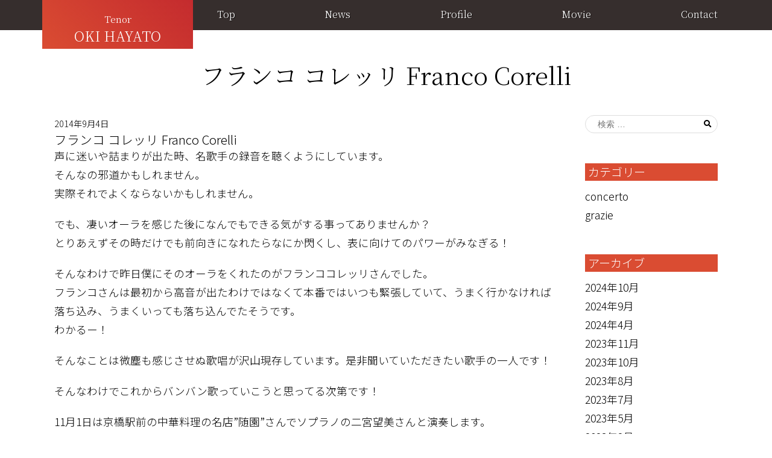

--- FILE ---
content_type: text/html; charset=UTF-8
request_url: https://okihayato.com/2014/09/04/%E3%83%95%E3%83%A9%E3%83%B3%E3%82%B3-%E3%82%B3%E3%83%AC%E3%83%83%E3%83%AA-franco-corelli/
body_size: 4283
content:
<!DOCTYPE html>
<html>
<head>
<meta http-equiv="Content-Type" content="text/html; charset=UTF-8">
<meta http-equiv="X-UA-Compatible" content="IE=edge">
<meta name="viewport" content="width=device-width, initial-scale=1, shrink-to-fit=no" />
<link rel="icon" href="https://okihayato.com/wp-content/themes/OKIHAYATO2020/img/common/favicon.ico">
<meta name="description" content="隠岐速人のオフィシャルサイト" />
<meta name="keywords" content="" />
<meta property="og:title" content="" />
<meta property="og:image" content="https://okihayato.com/wp-content/themes/OKIHAYATO2020/img/common/logo.png" />
<meta property="og:site_name" content="" />
<title> &raquo; フランコ コレッリ Franco Corelli　隠岐速人オフィシャルサイト</title>
<link rel="stylesheet" href="https://okihayato.com/wp-content/themes/OKIHAYATO2020/css/style.css">
<link rel="stylesheet" href="https://okihayato.com/wp-content/themes/OKIHAYATO2020/css/drawer.min.css">
<link rel="stylesheet" href="https://okihayato.com/wp-content/themes/OKIHAYATO2020/css/anime.css">
<script type="text/javascript" src="https://ajax.googleapis.com/ajax/libs/jquery/1.7/jquery.min.js"></script>
<link href="https://use.fontawesome.com/releases/v5.11.0/css/all.css" rel="stylesheet">
<script src="https://cdnjs.cloudflare.com/ajax/libs/iScroll/5.1.3/iscroll.min.js"></script>
<script src="https://cdnjs.cloudflare.com/ajax/libs/drawer/3.2.2/js/drawer.min.js"></script>
<script type="text/javascript" src="https://okihayato.com/wp-content/themes/OKIHAYATO2020/js/common.js"></script>
<link rel="stylesheet" href="https://okihayato.com/wp-content/uploads/custom-css-js/top_photo.css">
</head>

<body data-rsssl=1 class="drawer drawer--right" id="top">

<header id="header">
<div class="inner">
<div class="logo"><span>Tenor</span>OKI HAYATO</div>
<nav class="flex">
<div class="blank_logo"></div>
<section id="pages-2" class="widget widget_pages"><h2 class="widget-title">固定ページ</h2>
			<ul>
				<li class="page_item page-item-5"><a href="https://okihayato.com/">Top</a></li>
<li class="page_item page-item-7 current_page_parent"><a href="https://okihayato.com/news/">News</a></li>
<li class="page_item page-item-11"><a href="https://okihayato.com/profile/">Profile</a></li>
<li class="page_item page-item-1101"><a href="https://okihayato.com/movie/">Movie</a></li>
<li class="page_item page-item-15"><a href="https://okihayato.com/contact/">Contact</a></li>
			</ul>

			</section></nav>
</div>
<div class="sp">
<button type="button" class="drawer-toggle drawer-hamburger">
<span class="sr-only">メニュー</span>
<span class="drawer-hamburger-icon"></span>
</button>
</div>
</header>

<main id="maincolumn">
<section>
<div class="inner">
<h2 class="heading1">フランコ コレッリ Franco Corelli</h2>

<div class="blogarea flex">
<div id="primary" class="content-area">

			
<article id="post-324" class="post-324 post type-post status-publish format-standard hentry category-grazie">
		<header class="entry-header">
		<div class="entry-meta"><span class="posted-on"><span class="screen-reader-text">投稿日:</span> <a href="https://okihayato.com/2014/09/04/%e3%83%95%e3%83%a9%e3%83%b3%e3%82%b3-%e3%82%b3%e3%83%ac%e3%83%83%e3%83%aa-franco-corelli/" rel="bookmark"><time class="entry-date published" datetime="2014-09-04T22:52:36+09:00">2014年9月4日</time><time class="updated" datetime="2014-09-04T22:52:41+09:00">2014年9月4日</time></a></span><span class="byline"> 投稿者: <span class="author vcard"><a class="url fn n" href="https://okihayato.com/author/okihayato/">okihayato</a></span></span></div><!-- .entry-meta --><h1 class="entry-title">フランコ コレッリ Franco Corelli</h1>	</header><!-- .entry-header -->

	
	<div class="entry-content">
		<p>声に迷いや詰まりが出た時、名歌手の録音を聴くようにしています。<br />
そんなの邪道かもしれません。<br />
実際それでよくならないかもしれません。</p>
<p>でも、凄いオーラを感じた後になんでもできる気がする事ってありませんか？<br />
とりあえずその時だけでも前向きになれたらなにか閃くし、表に向けてのパワーがみなぎる！</p>
<p>そんなわけで昨日僕にそのオーラをくれたのがフランココレッリさんでした。<br />
フランコさんは最初から高音が出たわけではなくて本番ではいつも緊張していて、うまく行かなければ落ち込み、うまくいっても落ち込んでたそうです。<br />
わかるー！</p>
<p>そんなことは微塵も感じさせぬ歌唱が沢山現存しています。是非聞いていただきたい歌手の一人です！</p>
<p>そんなわけでこれからバンバン歌っていこうと思ってる次第です！</p>
<p>11月1日は京橋駅前の中華料理の名店”随園”さんでソプラノの二宮望美さんと演奏します。<br />
13時からでランチ付きです！<br />
ある方から中華料理なんだからアレ歌わなきゃアレ！と奮い立たせて頂いたのでアレ歌います。きっと。多分。</p>
<p>12月は大田区でクリスマスコンサートなるものにでますが関係者のみとなると思います。</p>
<p>1月は蒲田で歌いますが警察？関係のイベントだそうでこれも関係者のみとなると思います。</p>
<p>少し離れて8月、真夏にボエームに出演します。<br />
まさかこんな大役でお誘いいただけるとは思いませんでしたが嬉しくて仕方がありません。<br />
この団体の皆様には以前稽古中に救急車で運ばれ本番寸前に入院というそれはもうスリリングな体験をさせてしまいました。<br />
今回は体調を整え、変なものは食べずに頑張りたいと思います！</p>
<p>そして広島でコンサート予定です！いつか全く未定ですが…</p>
<p>そんなわけでまた海外に挑戦するためにも沢山歌います！</p>
<p>どこか素敵な空間ご存知の方いらっしゃいましたら是非教えてくださいー！</p>
		
	</div><!-- .entry-content -->

	<footer class="entry-footer"><span class="cat-tags-links"><span class="cat-links"><svg class="icon icon-folder-open" aria-hidden="true" role="img"> <use href="#icon-folder-open" xlink:href="#icon-folder-open"></use> </svg><span class="screen-reader-text">カテゴリー</span><a href="https://okihayato.com/category/grazie/" rel="category tag">grazie</a></span></span></footer> <!-- .entry-footer -->
</article><!-- #post-## -->



	<nav class="navigation post-navigation" role="navigation" aria-label="投稿">
		<h2 class="screen-reader-text">投稿ナビゲーション</h2>
		<div class="nav-links"><div class="nav-previous"><a href="https://okihayato.com/2014/08/23/%e3%82%84%e3%81%a3%e3%81%a8%e3%83%91%e3%83%bc%e3%83%882/" rel="prev"><span class="screen-reader-text">前の記事へ</span><span aria-hidden="true" class="nav-subtitle">前の記事へ</span></a></div><div class="nav-next"><a href="https://okihayato.com/2014/09/13/%e7%a5%9e%e3%81%ae%e6%89%8b/" rel="next"><span class="screen-reader-text">次の記事へ</span><span aria-hidden="true" class="nav-subtitle">次の記事へ</span></a></div></div>
	</nav>
</div>

<aside id="secondary" class="widget-area" role="complementary" aria-label="ブログサイドバー">
	<section id="search-3" class="widget widget_search">

<form role="search" method="get" class="search-form" action="https://okihayato.com/">
<label for="search-form-6977b58033f01">
<span class="screen-reader-text">検索:</span>
</label>

<input type="search" id="search-form-6977b58033f01" class="search-field" placeholder="検索 &hellip;" value="" name="s" />

<button type="submit" class="search-submit">
<i class="fas fa-search"></i>
<span class="screen-reader-text">検索</span></button>
</form>
</section><section id="categories-3" class="widget widget_categories"><h2 class="widget-title">カテゴリー</h2>
			<ul>
					<li class="cat-item cat-item-4"><a href="https://okihayato.com/category/concerto/">concerto</a>
</li>
	<li class="cat-item cat-item-6"><a href="https://okihayato.com/category/grazie/">grazie</a>
</li>
			</ul>

			</section><section id="archives-3" class="widget widget_archive"><h2 class="widget-title">アーカイブ</h2>
			<ul>
					<li><a href='https://okihayato.com/2024/10/'>2024年10月</a></li>
	<li><a href='https://okihayato.com/2024/09/'>2024年9月</a></li>
	<li><a href='https://okihayato.com/2024/04/'>2024年4月</a></li>
	<li><a href='https://okihayato.com/2023/11/'>2023年11月</a></li>
	<li><a href='https://okihayato.com/2023/10/'>2023年10月</a></li>
	<li><a href='https://okihayato.com/2023/08/'>2023年8月</a></li>
	<li><a href='https://okihayato.com/2023/07/'>2023年7月</a></li>
	<li><a href='https://okihayato.com/2023/05/'>2023年5月</a></li>
	<li><a href='https://okihayato.com/2023/02/'>2023年2月</a></li>
	<li><a href='https://okihayato.com/2022/09/'>2022年9月</a></li>
	<li><a href='https://okihayato.com/2022/06/'>2022年6月</a></li>
	<li><a href='https://okihayato.com/2022/03/'>2022年3月</a></li>
	<li><a href='https://okihayato.com/2021/11/'>2021年11月</a></li>
	<li><a href='https://okihayato.com/2021/02/'>2021年2月</a></li>
	<li><a href='https://okihayato.com/2020/11/'>2020年11月</a></li>
	<li><a href='https://okihayato.com/2020/10/'>2020年10月</a></li>
	<li><a href='https://okihayato.com/2020/09/'>2020年9月</a></li>
	<li><a href='https://okihayato.com/2020/08/'>2020年8月</a></li>
	<li><a href='https://okihayato.com/2020/07/'>2020年7月</a></li>
	<li><a href='https://okihayato.com/2020/06/'>2020年6月</a></li>
	<li><a href='https://okihayato.com/2020/05/'>2020年5月</a></li>
	<li><a href='https://okihayato.com/2020/02/'>2020年2月</a></li>
	<li><a href='https://okihayato.com/2019/11/'>2019年11月</a></li>
	<li><a href='https://okihayato.com/2018/12/'>2018年12月</a></li>
	<li><a href='https://okihayato.com/2018/11/'>2018年11月</a></li>
	<li><a href='https://okihayato.com/2018/10/'>2018年10月</a></li>
	<li><a href='https://okihayato.com/2018/09/'>2018年9月</a></li>
	<li><a href='https://okihayato.com/2018/08/'>2018年8月</a></li>
	<li><a href='https://okihayato.com/2018/07/'>2018年7月</a></li>
	<li><a href='https://okihayato.com/2018/06/'>2018年6月</a></li>
	<li><a href='https://okihayato.com/2018/05/'>2018年5月</a></li>
	<li><a href='https://okihayato.com/2018/04/'>2018年4月</a></li>
	<li><a href='https://okihayato.com/2018/03/'>2018年3月</a></li>
	<li><a href='https://okihayato.com/2018/02/'>2018年2月</a></li>
	<li><a href='https://okihayato.com/2017/12/'>2017年12月</a></li>
	<li><a href='https://okihayato.com/2017/11/'>2017年11月</a></li>
	<li><a href='https://okihayato.com/2017/10/'>2017年10月</a></li>
	<li><a href='https://okihayato.com/2017/09/'>2017年9月</a></li>
	<li><a href='https://okihayato.com/2017/08/'>2017年8月</a></li>
	<li><a href='https://okihayato.com/2017/07/'>2017年7月</a></li>
	<li><a href='https://okihayato.com/2017/06/'>2017年6月</a></li>
	<li><a href='https://okihayato.com/2017/05/'>2017年5月</a></li>
	<li><a href='https://okihayato.com/2017/04/'>2017年4月</a></li>
	<li><a href='https://okihayato.com/2017/03/'>2017年3月</a></li>
	<li><a href='https://okihayato.com/2017/02/'>2017年2月</a></li>
	<li><a href='https://okihayato.com/2017/01/'>2017年1月</a></li>
	<li><a href='https://okihayato.com/2016/12/'>2016年12月</a></li>
	<li><a href='https://okihayato.com/2016/11/'>2016年11月</a></li>
	<li><a href='https://okihayato.com/2016/10/'>2016年10月</a></li>
	<li><a href='https://okihayato.com/2016/09/'>2016年9月</a></li>
	<li><a href='https://okihayato.com/2016/08/'>2016年8月</a></li>
	<li><a href='https://okihayato.com/2016/07/'>2016年7月</a></li>
	<li><a href='https://okihayato.com/2016/06/'>2016年6月</a></li>
	<li><a href='https://okihayato.com/2016/04/'>2016年4月</a></li>
	<li><a href='https://okihayato.com/2016/03/'>2016年3月</a></li>
	<li><a href='https://okihayato.com/2016/02/'>2016年2月</a></li>
	<li><a href='https://okihayato.com/2016/01/'>2016年1月</a></li>
	<li><a href='https://okihayato.com/2015/12/'>2015年12月</a></li>
	<li><a href='https://okihayato.com/2015/11/'>2015年11月</a></li>
	<li><a href='https://okihayato.com/2015/10/'>2015年10月</a></li>
	<li><a href='https://okihayato.com/2015/09/'>2015年9月</a></li>
	<li><a href='https://okihayato.com/2015/08/'>2015年8月</a></li>
	<li><a href='https://okihayato.com/2015/07/'>2015年7月</a></li>
	<li><a href='https://okihayato.com/2015/06/'>2015年6月</a></li>
	<li><a href='https://okihayato.com/2015/05/'>2015年5月</a></li>
	<li><a href='https://okihayato.com/2015/04/'>2015年4月</a></li>
	<li><a href='https://okihayato.com/2015/03/'>2015年3月</a></li>
	<li><a href='https://okihayato.com/2015/02/'>2015年2月</a></li>
	<li><a href='https://okihayato.com/2015/01/'>2015年1月</a></li>
	<li><a href='https://okihayato.com/2014/12/'>2014年12月</a></li>
	<li><a href='https://okihayato.com/2014/11/'>2014年11月</a></li>
	<li><a href='https://okihayato.com/2014/10/'>2014年10月</a></li>
	<li><a href='https://okihayato.com/2014/09/'>2014年9月</a></li>
	<li><a href='https://okihayato.com/2014/08/'>2014年8月</a></li>
	<li><a href='https://okihayato.com/2014/07/'>2014年7月</a></li>
	<li><a href='https://okihayato.com/2014/06/'>2014年6月</a></li>
	<li><a href='https://okihayato.com/2014/05/'>2014年5月</a></li>
	<li><a href='https://okihayato.com/2014/04/'>2014年4月</a></li>
	<li><a href='https://okihayato.com/2014/03/'>2014年3月</a></li>
	<li><a href='https://okihayato.com/2014/01/'>2014年1月</a></li>
	<li><a href='https://okihayato.com/2013/12/'>2013年12月</a></li>
	<li><a href='https://okihayato.com/2013/11/'>2013年11月</a></li>
	<li><a href='https://okihayato.com/2013/10/'>2013年10月</a></li>
	<li><a href='https://okihayato.com/2013/09/'>2013年9月</a></li>
	<li><a href='https://okihayato.com/2013/08/'>2013年8月</a></li>
	<li><a href='https://okihayato.com/2013/07/'>2013年7月</a></li>
	<li><a href='https://okihayato.com/2013/06/'>2013年6月</a></li>
	<li><a href='https://okihayato.com/2013/05/'>2013年5月</a></li>
			</ul>

			</section></aside><!-- #secondary -->
</div>
</div>
</section>
</main>
<footer id="footer">
<div class="copy">&copy;OKI HAYATO. All Rights Reserved.</div>
</footer>

<div class="sp">
<div class="drawer-nav">
<section id="pages-2" class="widget widget_pages"><h2 class="widget-title">固定ページ</h2>
			<ul>
				<li class="page_item page-item-5"><a href="https://okihayato.com/">Top</a></li>
<li class="page_item page-item-7 current_page_parent"><a href="https://okihayato.com/news/">News</a></li>
<li class="page_item page-item-11"><a href="https://okihayato.com/profile/">Profile</a></li>
<li class="page_item page-item-1101"><a href="https://okihayato.com/movie/">Movie</a></li>
<li class="page_item page-item-15"><a href="https://okihayato.com/contact/">Contact</a></li>
			</ul>

			</section></div>
</div>
<a href="#top" id="page-top"></a>

<script src="https://okihayato.com/wp-content/themes/OKIHAYATO2020/js/wow.js"></script>
<script>
  var wow = new WOW(
  );
  wow.init();
</script>

<script>
  (function(i,s,o,g,r,a,m){i['GoogleAnalyticsObject']=r;i[r]=i[r]||function(){
  (i[r].q=i[r].q||[]).push(arguments)},i[r].l=1*new Date();a=s.createElement(o),
  m=s.getElementsByTagName(o)[0];a.async=1;a.src=g;m.parentNode.insertBefore(a,m)
  })(window,document,'script','//www.google-analytics.com/analytics.js','ga');

  ga('create', 'UA-41133198-1', 'okihayato.com');
  ga('send', 'pageview');

</script>

</body>
</html>

--- FILE ---
content_type: text/css
request_url: https://okihayato.com/wp-content/themes/OKIHAYATO2020/css/style.css
body_size: 5508
content:
@charset "UTF-8";
/* CSS Document */

@import url('https://fonts.googleapis.com/css2?family=Noto+Sans+JP:wght@300&display=swap');
@import url('https://fonts.googleapis.com/css2?family=Noto+Serif+JP:wght@300&display=swap');
/* ======================================================================================

    reset

====================================================================================== */

html, body, div, span, applet, object, iframe, h1, h2, h3, h4, h5, h6, p, blockquote, pre, a, abbr, acronym, address, big, cite, code, del, dfn, em, font, img, ins, kbd, q, s, samp, small, strike, strong, sub, sup, tt, var, b, u, i, center, dl, dt, dd, ol, ul, li, fieldset, form, label, legend, table, caption, tbody, tfoot, thead, tr, th, td, figure, article, section { margin: 0; padding: 0; border: 0; outline: 0; box-sizing: border-box;}
body, table, input, textarea, select, option { font-family:'ヒラギノ角ゴ Pro W3','Hiragino Kaku Gothic Pro','メイリオ','Meiryo',sans-serif; }
article, aside, canvas, details, figcaption, figure, footer, header, hgroup, menu, nav, section, summary { display: block; } ol, ul {list-style: none; list-style-image: none; list-style-type: none;} blockquote, q { quotes: none; } :focus { outline: 0; } ins { text-decoration: none; } del { text-decoration: line-through; }

img{vertical-align:middle; width:100%; height:auto;}

html,body{height: 100%;}

body{
position: relative;
font-size:1.1rem;
line-height: 1.8;
color:#000;
font-family:'Noto Sans JP',"ヒラギノ角ゴ Pro W3", "Hiragino Kaku Gothic Pro", "メイリオ", Meiryo, Osaka, "ＭＳ Ｐゴシック", "MS PGothic", "sans-serif";

}

a,a img,a:hover img,li,li:hover,a::after,a:hover::after,a::before,a:hover::before,input,input:hover,
.trigger,.trigger:hover{-webkit-transition: all 0.3s ease;
    -moz-transition: all 0.3s ease;
    -o-transition: all 0.3s ease;
    transition: all  0.3s ease;}

a:link {text-decoration:underline; color:#000;}
a:visited {text-decoration:underline; color:#000;}
a:hover{text-decoration:underline; color:#da4c32;}

a:hover img{opacity:0.7; filter: alpha(opacity=70); -ms-filter: "alpha( opacity=70 )";}

p{margin:0 0 20px 0; padding:0;}
p.lp{margin:0 0 0px 0; padding:0;}

h1,h2,h3,h4,h5{font-weight:normal; margin:0; padding:0; position: relative; width: 100%; line-height: 1.2;}

td,li,dt,dd{position: relative;}

/* ======================================================================================

    common

====================================================================================== */

.flex,#header nav ul{
display:-webkit-box;
display:-moz-box;
display:-webkit-flexbox;
display:-moz-flexbox;
display:-ms-flexbox;
display:-webkit-flex;
display:-moz-flex;
display:flex;
justify-content: space-between;
-webkit-justify-content: space-between;
-moz-justify-content: space-between;
-ms-justify-content: space-between;	
-webkit-flex-wrap:wrap;
-moz-flex-wrap:wrap;
-ms-flex-wrap:wrap;
flex-wrap:wrap;
}

.flex-end{align-items: flex-end;}

.flex2 li{width:48%;}
.flex3 li{width:32%;}
.flex4 li{width:24%;}
.flex5 li{width:19%;}

.flex2 li,
.flex3 li,
.flex4 li,
.flex5 li{margin-bottom: 30px; position: relative;}

.flex_box li,.box01{border-radius:20px; padding:20px; overflow:hidden; position: relative; border:#a00000 solid 1px;}

.inner{margin:0 auto; position:relative; max-width:1140px; padding:0 20px;}

.icon{-moz-border-radius:10px; -webkit-border-radius:10px; border-radius:10px; padding:0px 4px;}
.icon_blue{background: #000DB3; color: #fff; text-shadow:none;}


@media only screen and (max-width:767px) {
.inner{margin:0 auto; width: 90%; padding: 0;}
.flex2 li,.flex3 li,.flex4 li,.flex5 li{width:100%;}
}


.post li{list-style: none !important; list-style-type: none!important;}

.ul00 li{padding: 5px 0px; position: relative;}
.ul_num li{ list-style: decimal; margin-left: 20px;}

.ul01 li{padding: 2px 0 2px 15px; position: relative;}
.ul01 li::before{
position: absolute;
content: '';
border-radius:100%;
top: 0;
bottom: 0;
margin: auto;
left: .5em;
z-index: 2;
width: 3px;
height: 3px;
background: rgba(0, 0, 0, 1);}

.ul02 li{padding: 5px 0; border-bottom: #C89E9F dotted 1px; position: relative;}

.ul_memo li{margin-left: 20px; font-size: 80%; padding: 5px 0; position: relative;}
.ul_memo li::before{content: '※'; position: absolute; top: 5px; left: -15px;}


table.table01{width: 100%; border-collapse:collapse; line-height: 1; font-size: .8rem}
.table01 th{border: #000000 solid 1px; padding: 5px; font-weight: normal; background: #E0E0E0;}
.table01 td{border: #000000 solid 1px; padding: 5px;}


.box01{border-radius:5px; padding:20px; overflow:hidden; position: relative;}
.box01{background: #da4c32;
background: -moz-linear-gradient(45deg,  #da4c32 0%, #c42b2e 100%);
background: -webkit-linear-gradient(45deg,  #da4c32 0%,#c42b2e 100%);
background: linear-gradient(45deg,  #da4c32 0%,#c42b2e 100%);
filter: progid:DXImageTransform.Microsoft.gradient( startColorstr='#da4c32', endColorstr='#c42b2e',GradientType=1 );
}

a.bt01,
a.bt02{text-decoration:none; border-radius:10px; padding:5px 30px 5px 15px; position:relative;}

a.bt01{

}

a.bt02{}

a.bt01:link,a.bt01:visited,
a.bt02:link,a.bt02:visited{text-decoration:none; color:#000;}

a.bt01:hover,
a.bt02:hover{text-decoration:none; color:#fff;
background: #870026;
background: -moz-linear-gradient(top,  #870026 0%, #a7003a 16%, #a7003a 45%, #7f0030 55%, #7f0030 92%, #741934 100%);
background: -webkit-linear-gradient(top,  #870026 0%,#a7003a 16%,#a7003a 45%,#7f0030 55%,#7f0030 92%,#741934 100%);
background: linear-gradient(to bottom,  #870026 0%,#a7003a 16%,#a7003a 45%,#7f0030 55%,#7f0030 92%,#741934 100%);
filter: progid:DXImageTransform.Microsoft.gradient( startColorstr='#870026', endColorstr='#741934',GradientType=0 );
}

a.bt01::after,
a.bt02::after{content:'';
    height: 0;
    position: absolute;
    width: 0;
    border:4px solid transparent;
    border-left-color: #000;
    right:2%;
    top: 0;
	bottom: 0;
	margin: auto;
	z-index:1;}
a.bt01:hover::after,
a.bt02:hover::after{right:.5%; border-left-color: #fff;}

@media only screen and (max-width:767px) {
a.bt01,a.bt02{display: block;}
}




/** アコーディオン
-------------------------------------------------- */


ul.acordion{margin:0; padding:0; border-radius: 10px; width: 100%;}
ul.acordion .trigger{cursor: pointer; display: block; text-align: center; padding-bottom:20px; font-size: 1rem; position: relative;}
ul.acordion .trigger:hover{color: #E05D60;}
ul.acordion li .none-submenu,
ul.acordion li .active-submenu{display: block; width:100%;}

ul.acordion li{position:relative; padding:5px 10px;}

ul.acordion li .none-submenu::after,
ul.acordion li .active-submenu::after{
content: "";
position: absolute;
right: 0px;
left: 0px;
width: 0px;
height: 0px;
margin: auto;
border-style: solid;
border-color: #9cc3e8 transparent transparent transparent ;
border-width: 12px 10px 0px 10px;
}

ul.acordion li .active-submenu::after{transform: rotate(180deg);}

ul.acordion li .none-submenu::after,
ul.acordion li .active-submenu::after{animation:gounder 1.5s both; animation-iteration-count: infinite;}


@keyframes gounder {
0% {bottom: 5px;}
50%{bottom: 0px;}
100% {bottom: 5px;}
}

ul.acordion li .submenu{padding: 25px;}

ul.acordion li ul {margin-bottom: 20px}

ul.acordion li ul li{position:relative; border: #000 solid 0px; margin-bottom: 0px; padding: 0px 0px 0px 15px;}




ul.acordion2{margin:0; padding:0;}
ul.acordion2 .trigger{cursor: pointer; line-height: 2.5; display: block; font-size: 1rem; font-weight: 400;}

ul.acordion2 li .none-submenu,
ul.acordion2 li .active-submenu{display: block; width:100%;}

ul.acordion2 li{position:relative; border: #000 solid 1px; margin-bottom: 20px; padding:5px 10px;}

ul.acordion2 li .none-submenu::after,
ul.acordion2 li .active-submenu::after{
content: "";
position: absolute;
bottom: 1px;
right: 0px;
left: 0px;
width: 0px;
height: 0px;
margin: auto;
border-style: solid;
border-color: #000 transparent transparent transparent;
border-width: 5px 5px 0 5px;
}

ul.acordion2 li .active-submenu::after{transform: rotate(180deg);}
ul.acordion2 li .submenu{border-top: #000 dotted 1px; padding: 25px;}

ul.acordion2 li ul {margin-bottom: 20px}

ul.acordion2 li ul li{position:relative; border: #000 solid 0px; margin-bottom: 0px; padding: 0px 0px 0px 15px;}
ul.acordion2 li ul li::before{
position: absolute;
content: '';
border-radius:100%;
top: 0;
bottom: 0;
margin: auto;
left: .5em;
z-index: 2;
width: 3px;
height: 3px;
background: rgba(0, 0, 0, 1);}

/* == anime == */
.delay1{animation-delay: 1s;}
.delay2{animation-delay: 2s;}
.delay3{animation-delay: 3s;}
.delay4{animation-delay: 4s;}

@keyframes show {
0% {opacity: 0;}
100% {opacity: 1;}
}


/* == header == */

#header{background: #362e2d; color: #fff; position: fixed; top: 0; width: 100%; z-index: 2; font-family:'Noto Serif JP'; min-height: 50px;}
#header .logo{background: #da4c32; position: absolute; top: 0; left: 0; text-align: center; z-index: 2; padding-top: 20px; padding-bottom: 5px; font-size: 1.4rem; line-height: 1.5;
background: -moz-linear-gradient(45deg,  #da4c32 0%, #c42b2e 100%);
background: -webkit-linear-gradient(45deg,  #da4c32 0%,#c42b2e 100%);
background: linear-gradient(45deg,  #da4c32 0%,#c42b2e 100%);
filter: progid:DXImageTransform.Microsoft.gradient( startColorstr='#da4c32', endColorstr='#c42b2e',GradientType=1 );
}

#header .logo span{font-size: 70%; display: block;}

.blank_logo,#header .logo{width:250px;}
.header_nav{flex: 1; padding-left: 20px;}

#header nav ul li{text-align: center;}
#header nav ul span{font-size: .6rem; display: block;}
#header nav ul li a{line-height: 3; font-size: 1rem; text-shadow: 1px 1px rgba(0,0,0,.7); text-decoration: none;}


#header a:link,#header a:visited {color:#fff;}
#header a:hover{color:rgba(255,190,190,1);}

@media only screen and (max-width:767px) {
.blank_logo,#header .logo{width:200px;}
#header .logo{padding-top: 20px; font-size: 1.4rem;}
#header nav{display: none;}
}


#header section.widget{margin: 0; flex: 1; padding-left: 20px;}
.drawer-nav section.widget{margin: 0; padding: 0px;}
#header h2.widget-title,.drawer-nav h2.widget-title{display: none;}

.drawer-nav li{border-bottom: #ccc solid 1px; position: relative; font-size: 1.2rem; width: 100%;}
.drawer-nav a:link,.drawer-nav a:visited {text-decoration:none; color:#000; display: block; padding: 10px 5px;}


/* == top == */

.dotpattern {
  background: rgba(0,0,0,0.01);
  background-image: radial-gradient(rgba(0,0,0,.3) 40%, transparent 0), radial-gradient(rgba(0,0,0,.3) 40%, transparent 0);
  background-position: 0 0, 2px 2px;
  background-size: 4px 4px;
  width: 100%;
  height: 100%;
  position: relative;
}

.mv{background-color:#000; background-repeat: no-repeat;}


@media only screen and (min-width:768px) {
.mv {background-attachment: fixed;}
}


ul.TopNews{}
.TopNews li{border-bottom: #ccc dotted 1px; padding: 10px 5px 20px; position: relative;}
.TopNews li span.day{display: block; font-size: 80%;}

.TopNews li a{text-decoration:none; display: block;}
.TopNews li a::after{content:'';
    height: 0;
    position: absolute;
    width: 0;
    border:4px solid transparent;
    border-left-color: #000;
    right:1%;
    top: 0;
	bottom: 0;
	margin: auto;
	z-index:1;}
	
.TopNews li a:hover::after{right:.5%; border-left-color: #da4c32;}


@media only screen and (max-width:767px) {

}


/* == pages == */

.ProfilePhotoArea{width: 250px; margin-right:auto; margin-left: auto; text-align: center;}


/* == news blog == */

.blogarea{overflow: hidden;}
.blogarea a{text-decoration: none;}
.widget{margin-bottom: 50px;}

.widget-title{font-size:1.2rem; margin-bottom: 10px; padding: 3px 5px; background: #da4c32; color: #fff;}

#primary{width: 75%; float: left;}
#secondary{width: 20%; float: right;}



.search .fas{position: absolute; top: 50%; right: 0px; transform: translate(0,-50%)}
.widget_search input{border-radius:50px; margin-bottom: 0px;}
.widget_search input{
    border: solid 1px #ddd;
    width: 100%;
    font-size: .9rem;
	line-height: 2;
    background-color: inherit;
    text-align: left;
    padding: 0px 20px 0 20px;
    border-radius: 25px;
}
.search-submit {font-size: 1rem; border: none; padding: 5px; position: absolute; top: 50%; right: 0px; transform: translate(0,-50%); background-color: inherit;}
.search-submit:hover {cursor: pointer;}
.widget_search input:hover{box-shadow: 0px 0px 10px #5555;}
.widget_search input:focus {outline: 0;background-color: #fff;box-shadow: 0px 0px 10px #5555;}



@media only screen and (max-width:767px) {
#primary,#secondary{width:100%; margin-bottom: 50px;}
}

.screen-reader-text,.updated,.byline{display: none;}

.post .entry-date{font-size: .9rem;}
.post h2.entry-title{font-size: 1.4rem; margin-bottom: 10px; font-weight: 300;}

.nav-links{overflow: hidden; padding:0;}

.nav-previous{float: left;}
.nav-next{float: right; text-align: right;}
.nav-previous,.nav-next{width: 48%;}

.nav-subtitle{-moz-border-radius:5px; -webkit-border-radius:5px; border-radius:5px; padding:3px 5px; overflow:hidden; background-color: transparent;}


article.post{border-bottom: #ccc solid 1px;}



/* == footer == */
#footer{position: relative; z-index: 1; color: #fff; background: #281d1a;
background: -moz-linear-gradient(left,  #281d1a 0%, #423e3d 35%, #231815 100%);
background: -webkit-linear-gradient(left,  #281d1a 0%,#423e3d 35%,#231815 100%);
background: linear-gradient(to right,  #281d1a 0%,#423e3d 35%,#231815 100%);
filter: progid:DXImageTransform.Microsoft.gradient( startColorstr='#281d1a', endColorstr='#231815',GradientType=1 );
}
#footer .inner{padding-top: 10px; padding-bottom: 10px;}



.copy{text-align:center; font-size:.7rem;}


i.fas{font-size: 80%; margin-right: 5px;}

/* == section == */
main#maincolumn{padding: 50px 0;}
section{position:relative;}
section .inner{position:relative; padding-top: 50px; padding-bottom: 50px;}
article{margin-bottom: 50px; position: relative;}

@media only screen and (max-width:767px) {
main#maincolumn{padding: 30px 0;}
}

/* == heading == */
.heading1{font-size: 2.5rem; font-weight: 100; text-align: center; margin-bottom: 40px; font-family: 'Noto Serif JP';}
span.subheading1{font-size: 1.2rem; display: block; font-weight: 300; line-height: 2;}

.heading2{font-size: 1.2rem; font-weight: 300; margin-bottom: 30px;}

.heading3{font-size: 1.8rem; font-weight: 100; text-align: center; margin-bottom:20px;}



.wpcf7-form-control-wrap input,
.wpcf7-form-control-wrap textarea,
.wpcf7-form-control-wrap select{margin:0; padding:10px; background:#fff; border:#ccc solid 1px; border-radius:5px; outline: none; -webkit-appearance: none; -moz-appearance: none; appearance: none; box-sizing: border-box; margin-bottom: 30px; width: 100%;}

input.wpcf7-submit{background:#424343; color:#FFF; font-size:18px; border-radius:50px; padding: 10px 20px;}
input.wpcf7-submit:hover{background:#d25c43;}



.search{width: 400px; margin: 0 0 0 auto; position: relative;}
.search .fas{position: absolute; top: 50%; right: 0px; transform: translate(0,-50%)}
.search input{border-radius:50px; margin-bottom: 0px;}
#search-input {
    border: solid 1px #ddd;
    width: 100%;
    font-size: .9rem;
	line-height: 2;
    background-color: inherit;
    text-align: left;
    padding: 0px 20px 0 20px;
    border-radius: 25px;
}
#search-buttom {font-size: 1rem; border: none; padding: 5px; position: absolute; top: 50%; right: 10px; transform: translate(0,-50%); background-color: inherit;}
#search-buttom:hover {background-color: rgba(0,0,0,.1); cursor: pointer;}
#search-input:hover{box-shadow: 0px 0px 10px #5555;}
#search-input:focus {outline: 0;background-color: #fff;box-shadow: 0px 0px 10px #5555;}



/* ======================================================================================

    other

====================================================================================== */


@media only screen and (min-width:768px) {
	
.pc{display:block;}
.sp{display:none;}


.res10{width:10%;}
.res11{width:11%;}
.res12{width:12%;}
.res13{width:13%;}
.res14{width:14%;}
.res15{width:15%;}
.res16{width:16%;}
.res17{width:17%;}
.res18{width:18%;}
.res19{width:19%;}
.res20{width:20%;}
.res21{width:21%;}
.res22{width:22%;}
.res23{width:23%;}
.res24{width:24%;}
.res25{width:25%;}
.res26{width:26%;}
.res27{width:27%;}
.res28{width:28%;}
.res29{width:29%;}
.res30{width:30%;}
.res31{width:31%;}
.res32{width:32%;}
.res33{width:33%;}
.res34{width:34%;}
.res35{width:35%;}
.res36{width:36%;}
.res37{width:37%;}
.res38{width:38%;}
.res39{width:39%;}
.res40{width:40%;}
.res41{width:41%;}
.res42{width:42%;}
.res43{width:43%;}
.res44{width:44%;}
.res45{width:45%;}
.res46{width:46%;}
.res47{width:47%;}
.res48{width:48%;}
.res49{width:49%;}
.res50{width:50%;}
.res51{width:51%;}
.res52{width:52%;}
.res53{width:53%;}
.res54{width:54%;}
.res55{width:55%;}
.res56{width:56%;}
.res57{width:57%;}
.res58{width:58%;}
.res59{width:59%;}
.res60{width:60%;}
.res61{width:61%;}
.res62{width:62%;}
.res63{width:63%;}
.res65{width:65%;}
.res66{width:66%;}
.res67{width:67%;}
.res68{width:68%;}
.res69{width:69%;}
.res70{width:70%;}
.res71{width:71%;}
.res72{width:72%;}
.res73{width:73%;}
.res74{width:74%;}
.res75{width:75%;}
.res76{width:76%;}
.res77{width:77%;}
.res78{width:78%;}
.res79{width:79%;}
.res80{width:80%;}
.res81{width:81%;}
.res82{width:82%;}
.res83{width:83%;}
.res84{width:84%;}
.res85{width:85%;}
.res86{width:86%;}
.res87{width:87%;}
.res88{width:88%;}
.res89{width:89%;}
.res90{width:90%;}
}



@media only screen and (max-width:767px) {
	
.pc{display:none;}
.sp{display:block;}

.res10,.res11,.res12,.res13,.res14,.res15,.res16,.res17,.res18,.res19,.res20,.res21,.res22,.res23,.res24,.res25,.res26,.res27,.res28,.res29,.res30,.res31,.res32,.res33,.res34,.res35,.res36,.res37,.res38,.res39,.res40,.res41,.res42,.res43,.res44,.res45,.res46,.res47,.res48,.res49,.res50,.res51,.res52,.res53,.res54,.res55,.res56,.res57,.res58,.res59,.res60,.res61,.res62,.res63,.res64,.res65,.res66,.res67,.res68,.res69,.res70,.res71,.res72,.res73,.res74,.res75,.res76,.res77,.res78,.res79,.res80,.res81,.res82,.res83,.res84,.res85,.res86,.res87,.res88,.res89,.res90{width:100%; margin-bottom:10px;}

}



/*--------共通--------*/


.photo_l{float:left; margin:0 10px 10px 0;}
.photo_r{float:right; margin:0 0px 10px 10px;}

.box_l{float:left;}
.box_r{float:right;}
.box_c{margin:0 auto;}

.txt_r{text-align:right;}
.txt_l{text-align:left;}
.txt_c{text-align:center;}

.block{display:block;}
.overflow{overflow:hidden;}
.cl{clear:both;}

.img_b5 img{margin-bottom:5px;}
.img_b10 img{margin-bottom:10px;}

.w10{width:10%;}
.w15{width:15%;}
.w20{width:20%;}
.w25{width:25%;}
.w30{width:30%;}
.w35{width:35%;}
.w40{width:40%;}
.w45{width:45%;}
.w50{width:50%;}
.w55{width:55%;}
.w60{width:60%;}
.w65{width:65%;}
.w70{width:70%;}
.w75{width:75%;}
.w80{width:80%;}
.w85{width:85%;}
.w90{width:90%;}

.mt5{margin-top:5px !important;}
.mt10{margin-top:10px !important;}
.mt15{margin-top:15px !important;}
.mt20{margin-top:20px !important;}
.mt25{margin-top:25px !important;}
.mt30{margin-top:30px !important;}
.mt35{margin-top:35px !important;}
.mt40{margin-top:40px !important;}
.mt45{margin-top:45px !important;}
.mt50{margin-top:50px !important;}

.mb5{margin-bottom:5px !important;}
.mb10{margin-bottom:10px !important;}
.mb15{margin-bottom:15px !important;}
.mb20{margin-bottom:20px !important;}
.mb25{margin-bottom:25px !important;}
.mb30{margin-bottom:30px !important;}
.mb35{margin-bottom:35px !important;}
.mb40{margin-bottom:40px !important;}
.mb45{margin-bottom:45px !important;}
.mb50{margin-bottom:50px !important;}

.mtb5{margin:5px 0 !important;}
.mtb10{margin:10px 0 !important;}
.mtb15{margin:15px 0 !important;}
.mtb20{margin:20px 0 !important;}

.ptb5{padding:5px 0 !important;}
.ptb10{padding:10px 0 !important;}
.ptb15{padding:15px 0 !important;}
.ptb20{padding:20px 0 !important;}

.mr3{margin-right:3px !important;}
.mr4{margin-right:4px !important;}
.mr5{margin-right:5px !important;}
.mr6{margin-right:6px !important;}
.mr7{margin-right:7px !important;}
.mr8{margin-right:8px !important;}
.mr9{margin-right:9px !important;}
.mr10{margin-right:10px !important;}
.mr15{margin-right:15px !important;}
.mr20{margin-right:20px !important;}

.f70per{font-size:70%}
.f80per{font-size:80%}
.f90per{font-size:90%}
.f110per{font-size:110%}
.f120per{font-size:120%}
.f130per{font-size:130%}
.f140per{font-size:140%}
.f150per{font-size:150%}
.f160per{font-size:160%}
.f170per{font-size:170%}
.f180per{font-size:180%}




.memo{font-size:85%; line-height: 1.5;}

.movie-wrap {position: relative; padding-bottom: 50%; padding-top: 30px; height: 0; overflow: hidden;}
.movie-wrap iframe {position: absolute; top: 0; left: 0; width:100%; height:100%;}

#page-top{position: fixed; bottom: 30px; right: 30px; z-index:20;}
#page-top{width: 50px; height: 50px; border: #fff solid 0px; border-radius: 500rem; opacity: .5; background: rgba(160,0,0,1)}
#page-top:hover{opacity: 1;}
#page-top::before{content: 'Back'; width: 100%; text-align: center; font-size: .7rem; color: #fff; position: absolute; left: 0; bottom: 5px; margin: auto;}
#page-top::after{
content: "";
position: absolute;
right: 0px;
left: 0px;
width: 0px;
height: 0px;
margin: auto;
border-style: solid;
border-color: transparent transparent #fff transparent ;
border-width: 0px 6px 10px 6px;
animation:backtop 1.5s both; animation-iteration-count: infinite;}

@keyframes backtop {
0% {top: 7px;}
50%{top: 12px;}
100% {top: 7px;}
}



@media only screen and (max-width:767px) {

}


--- FILE ---
content_type: text/css
request_url: https://okihayato.com/wp-content/uploads/custom-css-js/top_photo.css
body_size: 327
content:
/******* Do not edit this file *******
Simple Custom CSS and JS - by Silkypress.com
Saved: Aug 22 2020 | 12:19:58 */
.mv{/* == PC画面時のTOP写真 == */
height: 500px; /* == 縦の表示サイズ == */
background-image: url("https://okihayato.com/wp-content/uploads/2020/08/mv.jpg"); /* == 写真のurl == */
background-position: center 80px; /* == 写真の表示位置指定 == */
background-size: 850px;} /* == 写真そのもののサイズ == */

@media only screen and (max-width:767px) {
.mv{/* == スマホ画面時のTOP写真 == */
height: 300px; /* == 縦の表示サイズ == */
background-image: url("https://okihayato.com/wp-content/uploads/2020/08/mv.jpg"); /* == 写真のurl == */
background-position: center 80px; /* == 写真の表示位置指定 == */
background-size: 500px;} /* == 写真そのもののサイズ == */
}

--- FILE ---
content_type: text/plain
request_url: https://www.google-analytics.com/j/collect?v=1&_v=j102&a=1162822602&t=pageview&_s=1&dl=https%3A%2F%2Fokihayato.com%2F2014%2F09%2F04%2F%25E3%2583%2595%25E3%2583%25A9%25E3%2583%25B3%25E3%2582%25B3-%25E3%2582%25B3%25E3%2583%25AC%25E3%2583%2583%25E3%2583%25AA-franco-corelli%2F&ul=en-us%40posix&dt=%C2%BB%20%E3%83%95%E3%83%A9%E3%83%B3%E3%82%B3%20%E3%82%B3%E3%83%AC%E3%83%83%E3%83%AA%20Franco%20Corelli%E3%80%80%E9%9A%A0%E5%B2%90%E9%80%9F%E4%BA%BA%E3%82%AA%E3%83%95%E3%82%A3%E3%82%B7%E3%83%A3%E3%83%AB%E3%82%B5%E3%82%A4%E3%83%88&sr=1280x720&vp=1280x720&_u=IEBAAAABAAAAACAAI~&jid=1997610074&gjid=1658518688&cid=934748831.1769452930&tid=UA-41133198-1&_gid=400238072.1769452930&_r=1&_slc=1&z=1498494865
body_size: -450
content:
2,cG-44DX3HSZB0